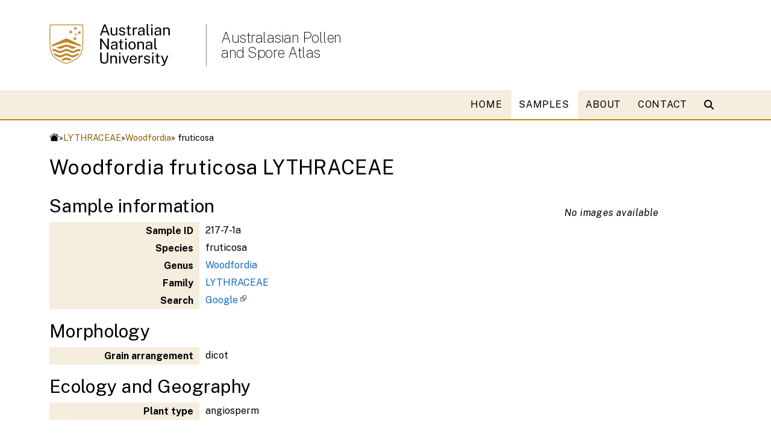

--- FILE ---
content_type: text/html; charset=UTF-8
request_url: https://apsa.anu.edu.au/samples/sample.php?id=217-7-1a
body_size: 13117
content:







<!DOCTYPE html>
<html lang="en">

<head>
    <meta charset="UTF-8">
    <meta http-equiv="X-UA-Compatible" content="IE=edge">
    <meta name="viewport" content="width=device-width, initial-scale=1.0">
    <title>Woodfordia fruticosa LYTHRACEAE</title>
    <link rel="stylesheet" media="all" href="https://cdnjs.cloudflare.com/ajax/libs/font-awesome/6.1.0/css/all.min.css" />
    <link rel="stylesheet" href="https://cdnjs.cloudflare.com/ajax/libs/font-awesome/6.2.1/css/all.min.css"
        integrity="sha512-MV7K8+y+gLIBoVD59lQIYicR65iaqukzvf/nwasF0nqhPay5w/9lJmVM2hMDcnK1OnMGCdVK+iQrJ7lzPJQd1w=="
        crossorigin="anonymous" referrerpolicy="no-referrer" />
    <link rel="stylesheet" media="all" href="https://webstyle.anu.edu.au/styles/css/export.css">
    <link rel="stylesheet" href="https://webstyle.anu.edu.au/styles/css/export.css"> 
    <link rel="stylesheet" media="all" href="/_styles/v5/navigation.css">
    <link rel="icon" href="/_styles/icons/favicon.ico" type="image/vnd.microsoft.icon" />
    <meta name="dcterms.description" content="Pollen Database">
    <meta name="dcterms.subject" content="pollen,science,database">
    <meta name="dcterms.creator" content="Director School of Culture, History &amp; Language">
    <meta name="dcterms.creator" content="simon.haberle@anu.edu.au">
    <meta name="description" content="Pollen Database">
    <meta name="keywords" content="pollen,science,database">

<script src="https://ajax.googleapis.com/ajax/libs/jquery/3.6.3/jquery.min.js"></script><!-- Magnific Popup core CSS file -->
<link rel="stylesheet" href="/_js/magnific/magnific.css">

<!-- Magnific Popup core JS file -->
<script src="/_js/magnific/magnific_min.js"></script>

<script>
$(document).ready(function() {
$('.previews').each(function() { // the containers for all your galleries
    $(this).magnificPopup({
        delegate: 'a', // the selector for gallery item
        type: 'image',
        gallery: {
          enabled:true
        }
    });
});
});
</script><!-- Google tag (gtag.js) -->
<script async src="https://www.googletagmanager.com/gtag/js?id=G-PEEBVZD5B1"></script>
<script>
  window.dataLayer = window.dataLayer || [];
  function gtag(){dataLayer.push(arguments);}
  gtag('js', new Date());
  gtag('config', 'G-PEEBVZD5B1');
</script>
</head>

<body>

    <div id="header">
        <header class="anu-wf-header">
            <div class="container">
                <div class="row">
                    <div class="col-lg-3 col-md-4 col-sm-4 col-6"  style="z-index: 100;">
                        <div class="anu-wf-header-logo pr-4 my-4 anu-header-logo"><a href="https://www.anu.edu.au"><img class="logo d-md-block" src="/_styles/v5/icons/2x_anu_logo_small.svg" alt="ANU logo"></a></div>
                    </div>
                    <div class="col-lg col-md-4 col-sm-6 col-12 my-auto d-none d-sm-block"  style="z-index: 100;">
                        <div>
                            <h1><a class="" href="/">Australasian Pollen<br /> and Spore Atlas</a></h1>
                        </div>
                    </div>
                    <div class="anu-wf-header-mobile col-lg-7 col-md-4 col-sm-7 col-12 p-1 my-auto d-block d-sm-none">
                        <div>Australasian Pollen<br /> and Spore Atlas</div>
                    </div>
                </div>

<!--                <div class="anu-wf-mega-utilities row">
                    <ul class="d-flex justify-content-end align-items-end m-0">
                    <li><a href="/contact/">Contacts</a></li>
                    <li><a href="/intra/">Intranet</a></li>
                    <li><a href="https://science.anu.edu.au">College of Science</a></li>
                    </ul>
                </div> -->
            </div>
        </header>

        <!-- 2- mobile menu -->
        <div class="anu-wf-mobile">
            <div class="anu-wf-mobile-off">
                <img src="https://imagedepot.anu.edu.au/isfs/webpublishing/icon-bars-white.svg" alt="bars"/> Menu
            </div>
            <div class="anu-wf-mobile-on">
                <div class="anu-wf-mobile-search">
                    <div> <img src="https://imagedepot.anu.edu.au/isfs/webpublishing/icon-search.svg" alt="search"/> Search </div>
                </div>
                <div class="anu-wf-mobile-logo">
                    <div class="logo-wrapper">
                        <a href="https://www.anu.edu.au">
                            <img class="anu-wf-img" alt="ANU logo"
                                src="https://webstyle.anu.edu.au/images/logos/logo-ANU.svg" width="160px">
                        </a>
                    </div>

                    <div class="anu-wf-mobile-close">
                        <img src="https://imagedepot.anu.edu.au/isfs/webpublishing/icon-cross-white.svg"
                            alt="mobile-close" />
                    </div>
                </div>
                <div class="anu-wf-mobile-items">
                    <div class="row">
                        <div class="col-12">
                            <div>
                                <!-- 1- items -->
                                <div class="anu-wf-mobile-item"><a href="/">HOME</a></div>
<div class="anu-wf-mobile-item"><a href="/samples/">SAMPLES</a></div>
<div class="anu-wf-mobile-item"><a href="/about/">ABOUT</a></div>
<div class="anu-wf-mobile-item"><a href="/contact/">CONTACT</a></div>

                            </div>

                            <!-- 3- button -->
                            <!-- <div class="anu-wf-mobile-apply"><a href="">Apply now</a></div> -->

                        </div>
                    </div>
                </div>
            </div>
        </div>


        <div class="main-navigation">
            <div>
                <nav role="navigation">
                    <h2 class="visually-hidden">Main navigation</h2>
                    <div class="anu-wf-nav-mega">
                        <div>
                            <div>
                                <div class="anu-container2">
                                    <div class="row justify-content-center align-self-center">
                                        <div class="col">
                                            <ul class="hover1">
                                                <li><a class="" href="/">HOME</a><li><a class="is-active" href="/samples/">SAMPLES</a><li><a class="" href="/about/">ABOUT</a><li><a class="" href="/contact/">CONTACT</a>
                                            </ul>

                                        </div>


                                        <div class="col-auto d-flex">
                                            <div class="my-auto">
                                                <div class="anu-wf-search">
                                                    <div class="anu-wf-search">
                                                        <div class="anu-wf-search-trigger"><i
                                                                class="fa-solid fa-magnifying-glass mr-2">
                                                                <div class="anu-wf-search-trigger-placeholder d-none">
                                                                    Search
                                                                </div>
                                                            </i></div>
                                                        <div class="overlay"
                                                            style="cursor: pointer; z-index: 3; padding-top: 109px; position: fixed; inset: 0px; width: 100%; height: 100%; overflow: auto; background-color: rgba(0, 0, 0, 0.1); opacity: 0; transition: all 0.2s ease 0s; visibility: hidden;">
                                                            <div class="container-fluid bg-tint">
                                                                <div class="anu-container">
                                                                    <div class="row justify-content-center">
                                                                        <div class="col-12">
                                                                            <div class="anu-wf-search-field"><span
                                                                                    class="h2 mt-1"><strong>Search</strong></span>
                                                                                <div
                                                                                    class="anu-wf-search-input w100 mb-1">
                                                                                    <input
                                                                                        class="h4 mt-1 mb-0 w100 px-1"
                                                                                        placeholder="Type to search ANU web, staff &amp; maps..."><span>clear</span>
                                                                                    <div
                                                                                        class="anu-wf-search-cursor d-none">
                                                                                    </div>
                                                                                </div>
                                                                                <div class="close"></div>
                                                                            </div>
                                                                        </div>
                                                                    </div>
                                                                </div>
                                                            </div>
                                                        </div>
                                                    </div>
                                                </div>
                                            </div>
                                        </div>
                                    </div>
                                </div>
                            </div>
                        </div>
                    </div>

                </nav>

            </div>

        </div>

    </div>

<!-- START MAIN PAGE CONTENT -->
<div class="container">
        <div id="breadcrumb" class="d-flex pt-2 pb-1">
          <a href="/index.php"><img src="//marketing-pages.anu.edu.au/_anu/images/icons/web/home.png" class="w16px absmiddle" alt="Home"></a > &raquo; <a href="/samples/family.php?family=LYTHRACEAE">LYTHRACEAE</a> &raquo; <a href="/samples/genus.php?genus=Woodfordia">Woodfordia</a> &raquo; fruticosa        </div>
</div>

<div class="container mb-3">
  <h1>Woodfordia fruticosa LYTHRACEAE</h1>

</div>
<div class='container'>
<div class='row'>
<div class='col-sm-12 col-md-9'>
<h2>Sample information</h2>
<div class='pb-2'>
<table class='fullwidth noborder nomarginbottom'>
<tr><th class='bg-grey10 tbl30 text-right'>Sample ID</th><td class='tbl75'>217-7-1a</td>
<tr><th class='bg-grey10 tbl30 text-right'>Species</th><td class='tbl75'>fruticosa</td>
<tr><th class='bg-grey10 tbl30 text-right'>Genus</th><td class='tbl75'><a href='/samples/genus.php?genus=Woodfordia'>Woodfordia</a></td>
<tr><th class='bg-grey10 tbl30 text-right'>Family</th><td class='tbl75'><a href='/samples/family.php?family=LYTHRACEAE'>LYTHRACEAE</a></td>
<tr><th class='bg-grey10 tbl30 text-right'>Search</th><td class='tbl75'><a class='link-ext' href='http://www.google.com/search?q=LYTHRACEAE+%22Woodfordia+fruticosa%22'>Google</a></td>
</table>
</div>
<h2>Morphology</h2>
<div class='pb-2'>
<table class='fullwidth noborder nomarginbottom'>
<tr><th class='bg-grey10 tbl30 text-right'>Grain arrangement</th><td class='tbl75'>dicot</td>
</table>
</div>
<h2>Ecology and Geography</h2>
<div class='pb-2'>
<table class='fullwidth noborder nomarginbottom'>
<tr><th class='bg-grey10 tbl30 text-right'>Plant type</th><td class='tbl75'>angiosperm</td>
</table>
</div>
<h2>Collection</h2>
<div class='pb-2'>
<table class='fullwidth noborder nomarginbottom'>
<tr><th class='bg-grey10 tbl30 text-right'>Collector</th><td class='tbl75'>Exchange slide, Pondicherry</td>
<tr><th class='bg-grey10 tbl30 text-right'>ANU access code</th><td class='tbl75'>9511</td>
</table>
</div>
</div>
<div class='col-sm-12 col-md-3'>
<p><i>No images available</i></p>
</div>
</div>


</div>

<!-- END MAIN PAGE CONTENT -->

<footer class="anu-wf-footer" aria-label="Footer banner" role="contentinfo" ></footer>
<!--<link rel="stylesheet" href="https://webstyle.anu.edu.au/styles/css/export-header2.css"> -->

<script src="https://webstyle.anu.edu.au/styles/js/dist/export.js"></script>
<script src="https://webstyle.anu.edu.au/widgets/bundle.js"></script> 
<!-- <script src="https://webstyle.anu.edu.au/styles/js/src/navigation-header2.js"></script> -->
<script src="/_styles/v5/navigation.js"></script> 

</body>

</html>



--- FILE ---
content_type: text/css
request_url: https://webstyle.anu.edu.au/styles/css/utilities/badges.css
body_size: 241
content:
.bullet-badge-green,.bullet-badge-gold{display:inline-flex;align-items:center}.bullet-badge-green::before,.bullet-badge-gold::before{content:"";display:inline-block;width:10px;height:10px;border-radius:50%;flex-shrink:0;margin-right:5px}.bullet-badge-green::before{background-color:#13c35d}.bullet-badge-gold::before{background-color:#be830e}/*# sourceMappingURL=badges.css.map */


--- FILE ---
content_type: text/css
request_url: https://webstyle.anu.edu.au/styles/css/utilities/dateblock.css
body_size: 745
content:
.timeblock{float:left;clear:left;text-align:center;line-height:1.5em;margin:0 10px 6px 0;padding-right:5px}.timeblock-line{float:left;clear:left;text-align:center;line-height:1.5em;margin:0 10px 6px 0;padding-right:5px;border-right:#000 1px solid}.datetext{padding-left:45px}.datetext p{margin:0}.timetext{padding-left:105px}.dateblock{color:#000;float:left;clear:left;text-align:center;line-height:1.5em;margin:3px 10px 0 0;padding-right:5px}.dateblock.bg-black{color:#fff}.dateblock-line{float:left;clear:left;text-align:center;line-height:1.5em;margin:3px 10px 0 0;padding-right:5px;border-right:#000 1px solid}.dateblock .time,.dateblock-line .time{font-size:10px;letter-spacing:.1em;position:relative;top:0}.dateblock .day,.dateblock-line .day{font-size:22px;position:relative;top:0}.dateblock .month,.dateblock-line .month{font-size:10px;letter-spacing:.1em;position:relative;top:0}.dateblock .year,.dateblock-line .year{font-size:10px;letter-spacing:.1em;position:relative;top:0;line-height:1em}.top-label{color:#000;font-size:10px;letter-spacing:.1em;position:relative;top:0}.middle-label{color:#000;font-size:22px;position:relative;top:0}.bottom-label{color:#000;font-size:10px;letter-spacing:.1em;position:relative;top:0}.time-slots{display:flex;flex-wrap:wrap;gap:8px}.time-slots span{position:relative;padding-right:12px}.time-slots span:not(:last-child)::after{content:"|";color:#be830e;position:absolute;right:0}.anu-timeline{display:flex;align-items:start;list-style:none;padding:0;margin:0;gap:24px}.anu-timeline .anu-timeline-item{display:flex;align-items:center;gap:24px;position:relative}.anu-timeline .anu-timeline-item .anu-timeline-separator{width:80px;height:3px;background:repeating-linear-gradient(to right, #be830e, #be830e 5px, transparent 6px, transparent 10px)}@media(max-width: 768px){.anu-timeline{flex-direction:column;position:relative;align-items:flex-start;padding-left:24px;gap:12px}.anu-timeline .anu-timeline-item{display:flex;flex-direction:column;align-items:flex-start}.anu-timeline .anu-timeline-item .anu-timeline-separator{display:none}.anu-timeline .anu-timeline-item::before{content:"";position:absolute;width:12px;height:12px;background-color:#be830e;border-radius:50%;left:-24px;top:7px}.anu-timeline .anu-timeline-item::after{content:"";position:absolute;left:-20px;top:32px;bottom:-16px;width:3px;background:repeating-linear-gradient(to bottom, #be830e, #be830e 5px, transparent 6px, transparent 10px)}.anu-timeline .anu-timeline-item:last-child::after{display:none}}/*# sourceMappingURL=dateblock.css.map */


--- FILE ---
content_type: text/css
request_url: https://webstyle.anu.edu.au/styles/css/utilities/maps.css
body_size: 332
content:
iframe.anu-map{width:599px;height:400px;overflow:hidden}.one-third iframe.anu-map{width:280px;height:187px}.wide iframe.anu-map{width:320px;height:214px}.doublenarrow iframe.anu-map{width:440px;height:294px}.narrow iframe.anu-map{width:200px;height:200px}.anu-map-static-item-container{position:relative}.anu-map-static-item-container img{width:100%;border:1px solid #000}.anu-map-static-item-container .anu-map-overlay{position:absolute;bottom:0;background:rgba(255,255,255,.85);width:100%;display:block;padding:10px}.anu-map-static-item-container .anu-map-overlay .anu-map-static-item-bnumlabel{font-size:1.5em}/*# sourceMappingURL=maps.css.map */


--- FILE ---
content_type: text/css
request_url: https://webstyle.anu.edu.au/styles/css/utilities/pagetabs.css
body_size: 1526
content:
.pagetab>button{font-size:16px;color:#fff;background-color:#000;padding:10px 30px;text-align:center;text-decoration:none;display:inline-block;cursor:pointer;border:1px solid #000;border-right:1px solid #fff}.pagetab>button:hover{color:#000;background-color:#fff;border-right:1px solid #000}.pagetab>button:focus{color:#000;background-color:#fff;border-right:1px solid #000}.tab-option{padding:20px;box-sizing:border-box;margin-left:0;margin-right:0;margin-top:-1px !important}.pagetabs-nav-tint .tab-content,.pagetabs-nav-black .tab-content{padding:10px}.pagetabs-nav-tint .tab-content .tab-pane,.pagetabs-nav-black .tab-content .tab-pane{display:none}.pagetabs-nav-tint .tab-content .tab-pane.active,.pagetabs-nav-black .tab-content .tab-pane.active{display:block}.pagetabs-nav-tint{margin:5px 0;font-size:.9em}.pagetabs-nav-tint>ul{border-bottom:1px solid gray;display:block;margin:0;padding:0;list-style-type:none;border-left:1px solid gray}.pagetabs-nav-tint>ul li{padding-bottom:0}.pagetabs-nav-tint>ul li a{background:#f5edde;color:#000;text-decoration:none;display:block;float:left;padding:5px 10px;border-top:1px solid #000;border-right:1px solid #000}.pagetabs-nav-tint>ul li a.pagetabs-select{background:#fff;color:#000;font-weight:700;border-bottom:1px solid #fff}.pagetabs-nav-black{margin:5px 0;font-size:.9em}.pagetabs-nav-black>ul{border-bottom:1px solid gray;display:block;margin:0;padding:0;list-style-type:none;border-left:1px solid gray;margin-left:10px}.pagetabs-nav-black>ul li{padding-bottom:0}.pagetabs-nav-black>ul li:last-of-type a{border-right-color:#000}.pagetabs-nav-black>ul li a{background:#000;color:#fff;text-decoration:none;display:block;float:left;padding:5px 10px;border-top:1px solid #000;border-right:1px solid #fff;border-bottom:1px solid gray}.pagetabs-nav-black>ul li a.pagetabs-select{background:#fff;color:#000;font-weight:700;border-bottom:1px solid #fff}@media only screen and (max-width: 599px){.tab-option{font-size:12px !important}.pagetab>button{font-size:.8em;padding:8px 10px}}.vertical-pagetab{display:grid;grid-template-columns:1fr}.vertical-pagetab .vTabContent{display:none;animation:fade-effect 1s}.vertical-pagetab .vTablinks::after{content:"›";font-size:1.5em;line-height:.6em}.vertical-pagetab .vTablinks:hover::after{color:#be830e}@keyframes fade-effect{from{opacity:0}to{opacity:1}}.vertical-tabs{display:flex;flex-direction:row;grid-column-gap:25px;justify-content:flex-start;width:100%;overflow:auto}.vertical-tabs button{transition:.3s;background:none;font-size:1.2em !important}.vertical-tabs button.active::after{color:#be830e}@media only screen and (max-width: 991px){.vertical-tabs button{border-top:1px solid #bcbcbc;color:#666}.vertical-tabs button.active{border-top:1px solid #be830e;color:#000}.vertical-tabs button:hover{border-top:1px solid #be830e}}@media only screen and (min-width: 992px){.vertical-tabs button{border-bottom:1px solid #bcbcbc;color:#666}.vertical-tabs button:hover{border-bottom:1px solid #be830e}.vertical-tabs button.active{border-bottom:1px solid #be830e;color:#000}}@media only screen and (min-width: 992px){.vertical-pagetab{grid-template-columns:4fr 8fr;grid-column-gap:45px}.vertical-tabs{flex-direction:column}}.underline-tabs{list-style:none;display:flex;overflow-x:auto;white-space:nowrap;-ms-overflow-style:none;scrollbar-width:none;margin-left:0;padding-left:0}.underline-tabs::-webkit-scrollbar{display:none}.utabs-pane{display:none}.utabs-pane.active{display:block}.utabs-select h2,.utabs-select h3,.utabs-select h4,.utabs-select h5{margin-right:30px}.utabs-select h2 a,.utabs-select h3 a,.utabs-select h4 a,.utabs-select h5 a{padding-bottom:10px;color:#666;font-weight:700}.utabs-select h2 a::after,.utabs-select h3 a::after,.utabs-select h4 a::after,.utabs-select h5 a::after{content:none}.utabs-select h2 a:hover,.utabs-select h3 a:hover,.utabs-select h4 a:hover,.utabs-select h5 a:hover{color:#000;text-decoration:none !important}.utabs-select h2 .active,.utabs-select h3 .active,.utabs-select h4 .active,.utabs-select h5 .active{border-bottom:2px solid #be830e !important;color:#000 !important}.utabs-select-mask{position:relative;pointer-events:none;height:3em;margin-top:-4em}.utabs-select-mask::after{content:"";position:absolute;top:0;right:0;width:20%;height:100%;background:linear-gradient(to right, rgba(255, 255, 255, 0), rgb(255, 255, 255))}.utabs-select-mask::before{content:"➔";position:absolute;top:35%;right:0;transform:translateY(-50%);font-size:1.5em;color:rgba(190,131,14,.7);z-index:1;pointer-events:none}.underline-submenu{list-style:none;display:flex;overflow-x:auto;white-space:nowrap;-ms-overflow-style:none;scrollbar-width:none;margin-left:0;padding-left:0}.underline-submenu::-webkit-scrollbar{display:none}.underline-submenu li h2,.underline-submenu li h3,.underline-submenu li h4,.underline-submenu li h5{margin-right:30px}.underline-submenu li h2 a,.underline-submenu li h3 a,.underline-submenu li h4 a,.underline-submenu li h5 a{padding-bottom:10px;color:#666;font-weight:700}.underline-submenu li h2 a::after,.underline-submenu li h3 a::after,.underline-submenu li h4 a::after,.underline-submenu li h5 a::after{content:none}.underline-submenu li h2 a:hover,.underline-submenu li h3 a:hover,.underline-submenu li h4 a:hover,.underline-submenu li h5 a:hover{color:#000;text-decoration:none !important}.underline-submenu li h2 .active,.underline-submenu li h3 .active,.underline-submenu li h4 .active,.underline-submenu li h5 .active{border-bottom:2px solid #be830e !important;color:#000 !important}.underline-submenu-select-mask{position:relative;pointer-events:none;height:3em;margin-top:-4em}.underline-submenu-select-mask::after{content:"";position:absolute;top:0;right:0;width:20%;height:100%;background:linear-gradient(to right, rgba(255, 255, 255, 0), rgb(255, 255, 255))}.underline-submenu-select-mask::before{content:"➔";position:absolute;top:35%;right:0;transform:translateY(-50%);font-size:1.5em;color:rgba(190,131,14,.7);z-index:1;pointer-events:none}.underline-tabs-static{list-style:none;display:flex;overflow-x:auto;white-space:nowrap;-ms-overflow-style:none;scrollbar-width:none;margin-left:0;padding-left:0}.underline-tabs-static::-webkit-scrollbar{display:none}.underline-tabs-static-pane{display:none}.underline-tabs-static-pane.active{display:block}.underline-tabs-static-select h2,.underline-tabs-static-select h3,.underline-tabs-static-select h4,.underline-tabs-static-select h5{margin-right:30px}.underline-tabs-static-select h2 a,.underline-tabs-static-select h3 a,.underline-tabs-static-select h4 a,.underline-tabs-static-select h5 a{padding-bottom:10px;color:#666;font-weight:700}.underline-tabs-static-select h2 a::after,.underline-tabs-static-select h3 a::after,.underline-tabs-static-select h4 a::after,.underline-tabs-static-select h5 a::after{content:none}.underline-tabs-static-select h2 a:hover,.underline-tabs-static-select h3 a:hover,.underline-tabs-static-select h4 a:hover,.underline-tabs-static-select h5 a:hover{color:#000;text-decoration:none !important}.underline-tabs-static-select h2 .active,.underline-tabs-static-select h3 .active,.underline-tabs-static-select h4 .active,.underline-tabs-static-select h5 .active{border-bottom:2px solid #be830e !important;color:#000 !important}.underline-tabs-static-select-mask{position:relative;pointer-events:none;height:3em;margin-top:-4em}.underline-tabs-static-select-mask::after{content:"";position:absolute;top:0;right:0;width:20%;height:100%;background:linear-gradient(to right, rgba(255, 255, 255, 0), rgb(255, 255, 255))}.underline-tabs-static-select-mask::before{content:"➔";position:absolute;top:35%;right:0;transform:translateY(-50%);font-size:1.5em;color:rgba(190,131,14,.7);z-index:1;pointer-events:none}/*# sourceMappingURL=pagetabs.css.map */


--- FILE ---
content_type: text/css
request_url: https://webstyle.anu.edu.au/styles/css/widgets/search.css
body_size: 1157
content:
.anu-wf-search .anu-wf-search-trigger{cursor:pointer;display:flex;align-items:center;width:25px;background:none;color:inherit;border:none;padding:0;font:inherit;outline:inherit}.anu-wf-search .anu-wf-search-trigger:focus{outline:none;border:2px solid #be830e}.anu-wf-search .anu-wf-search-trigger img{max-height:25px}.anu-wf-search .overlay{cursor:pointer;z-index:3;padding-top:109px;position:fixed;left:0;top:0;width:100%;height:100%;overflow:auto;background-color:rgba(0,0,0,.7) !important}.anu-wf-search .overlay .container-fluid .anu-wf-search-field{display:flex;gap:20px;flex-direction:row;align-items:center;justify-content:space-around;height:100px}.anu-wf-search .overlay .container-fluid .anu-wf-search-field .anu-wf-search-input{position:relative;border-bottom:1px solid #000;display:flex;flex-direction:row;align-items:center;justify-content:center}.anu-wf-search .overlay .container-fluid .anu-wf-search-field .anu-wf-search-input input{background-color:rgba(0,0,0,0);border:0;padding-bottom:2px !important}@media only screen and (max-width: 992px){.anu-wf-search .overlay .container-fluid .anu-wf-search-field .anu-wf-search-input input{font-size:16px}}.anu-wf-search .overlay .container-fluid .anu-wf-search-field .anu-wf-search-input input:focus{outline:none}.anu-wf-search .overlay .container-fluid .anu-wf-search-field .anu-wf-search-input span:hover{cursor:pointer;color:#be830e}.anu-wf-search .overlay .container-fluid .anu-wf-search-field .anu-wf-search-input .anu-wf-search-cursor{position:absolute;left:0;bottom:7px;background-color:#be830e;width:2px;height:1.05em;animation:blink-animation 1s steps(5, start) infinite}@keyframes blink-animation{to{visibility:hidden}}@keyframes blink-animation{to{visibility:hidden}}.anu-wf-search .overlay .container-fluid .close{background-color:#fff;width:40px;height:40px;opacity:1;position:relative;cursor:pointer;display:flex;align-items:center;color:inherit;border:none;padding:0}.anu-wf-search .overlay .container-fluid .close:focus{outline:none;border:1px solid #000}.anu-wf-search .overlay .container-fluid .close::after{position:absolute;top:0;bottom:0;left:0;right:0;content:"✕";font-size:20px;color:#000;line-height:40px;text-align:center}.anu-wf-search .overlay .container-fluid .anu-wf-search-suggestions .anu-wf-suggestion-group .anu-wf-suggestion-result .anu-wf-suggestion-item{padding-right:20px;color:#000;font-weight:400}.anu-wf-search .overlay .container-fluid .anu-wf-search-suggestions .anu-wf-suggestion-group .anu-wf-suggestion-result .anu-wf-suggestion-item:hover{color:#000 !important}.anu-wf-search .overlay .container-fluid .anu-wf-search-suggestions .anu-wf-suggestion-group .anu-wf-suggestion-result .anu-wf-suggestion-item span{color:#945f00}.anu-wf-mega-menu ul{opacity:1;transition-property:opacity;transition-duration:.5s}.anu-wf-search-header{position:absolute;top:0;right:0;z-index:3;height:100%}.anu-wf-search-header:hover::after{width:100%}.anu-wf-search-header::after{content:"";display:block;width:0;height:3px;background-color:#be830e;transition:width .35s;position:absolute;bottom:-3px;left:0}.anu-wf-search-header .anu-wf-search-trigger{cursor:pointer;display:flex;align-items:center;width:25px}.anu-wf-search-header .anu-wf-search-trigger:focus{outline:none;border:2px solid #be830e}.anu-wf-search-body{background-color:#f5edde;position:absolute;top:0;left:0;z-index:2;opacity:0;width:100%;height:100%;transition-property:transform,opacity;transition-duration:.5s}.anu-wf-search-body .anu-wf-search-field{display:flex;height:100%;flex-direction:row;align-items:center}.anu-wf-search-body .anu-wf-search-field i{font-size:1.2em;color:#000;margin:5px 0}.anu-wf-search-body .anu-wf-search-field input{display:flex;flex:1 1 0%;border:none;outline:none;width:100%;box-shadow:none;background-color:rgba(0,0,0,0);color:#171924;font-weight:300;font-size:1.2em}.anu-wf-search-field .close{cursor:pointer}.anu-wf-search-options a{display:block;float:left;color:#000;text-decoration:none;background:#fff;font-size:.9em;border-radius:.5em}.anu-wf-search-options-title,.anu-wf-suggestion-title{color:#000;font-weight:500;font-size:1em;text-transform:uppercase;border-bottom:1px solid #5d5d60}.anu-wf-search-close{text-decoration:underline}.anu-wf-suggestion .fa-stack{font-size:1em}.anu-wf-suggestion .fa-square{color:#d3d3d3}.anu-wf-suggestion .fa-link{color:#000}.anu-wf-suggestion-item i{color:#b4b6b8;margin-right:15px}/*# sourceMappingURL=search.css.map */
